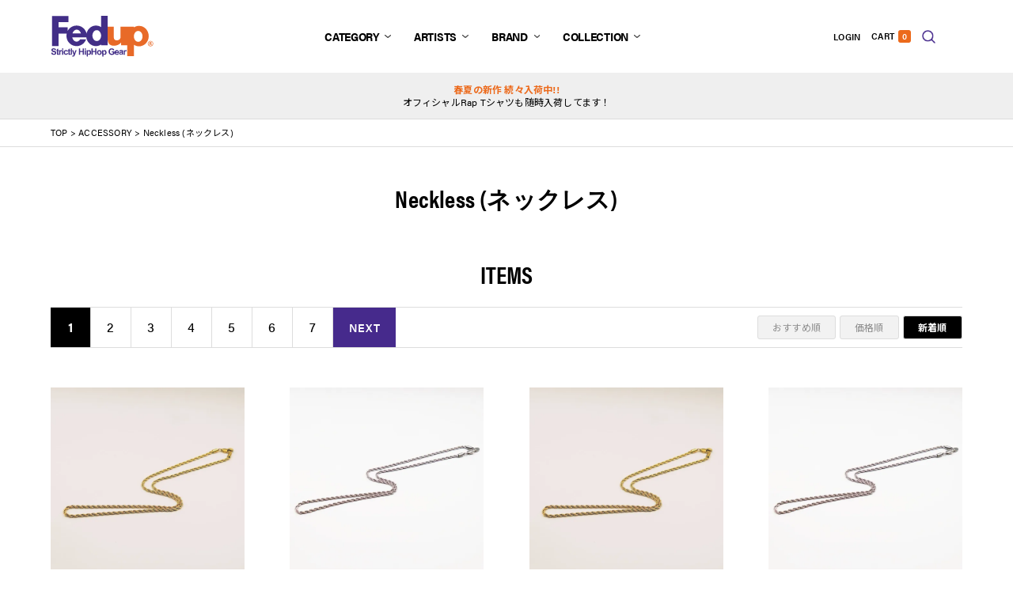

--- FILE ---
content_type: text/html; charset=EUC-JP
request_url: https://fedup.jp/?mode=cate&cbid=1316602&csid=4&sort=n
body_size: 11838
content:
<!DOCTYPE html PUBLIC "-//W3C//DTD XHTML 1.0 Transitional//EN" "http://www.w3.org/TR/xhtml1/DTD/xhtml1-transitional.dtd">
<html xmlns:og="http://ogp.me/ns#" xmlns:fb="http://www.facebook.com/2008/fbml" xmlns:mixi="http://mixi-platform.com/ns#" xmlns="http://www.w3.org/1999/xhtml" xml:lang="ja" lang="ja" dir="ltr">
<head>
<meta http-equiv="content-type" content="text/html; charset=euc-jp" />
<meta http-equiv="X-UA-Compatible" content="IE=edge,chrome=1" />
<meta name="viewport" content="width=device-width,initial-scale=1">
<title>Neckless (ネックレス) - Fedup -Strictly HipHop Gear-</title>
<meta name="Keywords" content="Neckless (ネックレス),fedup,フェドアップ,HIP HOP,ヒップホップ,大阪,Osaka,Tシャツ,FED UP,ストリートファッション,通販,販売,服屋,アパレル,店舗,フェドアップ" />
<meta name="Description" content="大阪・堀江にあるHiphop関連のTシャツ・ウェアやグッズを扱うお店・Fedupのオンラインショップです。海外の様々なストリートブランドから、アーティストのRap Tまで揃います。hiphopを専門分野にした、ファッションや音楽などのストリートカルチャーを発信しています。" />
<meta name="Author" content="copylight &amp;amp;amp;amp;copy; 20012 Fedup all rights reserved." />
<meta name="Copyright" content="copylight &amp;amp;amp;amp;copy; 20012 Fedup all rights reserved." />
<meta http-equiv="content-style-type" content="text/css" />
<meta http-equiv="content-script-type" content="text/javascript" />
<link rel="stylesheet" href="https://fedup.jp/css/framework/colormekit.css" type="text/css" />
<link rel="stylesheet" href="https://fedup.jp/css/framework/colormekit-responsive.css" type="text/css" />
<link rel="stylesheet" href="https://img06.shop-pro.jp/PA01176/524/css/5/index.css?cmsp_timestamp=20250305145741" type="text/css" />

<link rel="alternate" type="application/rss+xml" title="rss" href="https://fedup.jp/?mode=rss" />
<link rel="shortcut icon" href="https://img06.shop-pro.jp/PA01176/524/favicon.ico?cmsp_timestamp=20251114184627" />
<script type="text/javascript" src="//ajax.googleapis.com/ajax/libs/jquery/1.7.2/jquery.min.js" ></script>
<meta property="og:title" content="Neckless (ネックレス) - Fedup -Strictly HipHop Gear-" />
<meta property="og:description" content="大阪・堀江にあるHiphop関連のTシャツ・ウェアやグッズを扱うお店・Fedupのオンラインショップです。海外の様々なストリートブランドから、アーティストのRap Tまで揃います。hiphopを専門分野にした、ファッションや音楽などのストリートカルチャーを発信しています。" />
<meta property="og:url" content="https://fedup.jp?mode=cate&cbid=1316602&csid=4&sort=n" />
<meta property="og:site_name" content="Fedup -Strictly HipHop Gear-" />
<meta property="og:image" content=""/>
<!-- Global site tag (gtag.js) - Google Analytics -->
<script async src="https://www.googletagmanager.com/gtag/js?id=UA-36373598-1"></script>
<script>
  window.dataLayer = window.dataLayer || [];
  function gtag(){dataLayer.push(arguments);}
  gtag('js', new Date());

  gtag('config', 'UA-36373598-1');
</script>

<script>(function(d, s, id) {
  var js, fjs = d.getElementsByTagName(s)[0];
  if (d.getElementById(id)) return;
  js = d.createElement(s); js.id = id;
  js.src = "//connect.facebook.net/ja_JP/all.js#xfbml=1";
  fjs.parentNode.insertBefore(js, fjs);
}(document, 'script', 'facebook-jssdk'));</script>
<!-- Javascript
<script type="text/javascript" src="https://row-works.com/js/jquery.bxslider.js" charset="utf-8"></script>
<script type="text/javascript" src="https://row-works.com/js/lightbox-2.6.min.js" charset="utf-8"></script>
<script type="text/javascript" src="https://row-works.com/js/fedmenu.js" charset="utf-8"></script>-->
<link href='http://fonts.googleapis.com/css?family=Dosis:300,400,500|Abel|Crimson+Text:400,400italic,600,600italic,700,700italic' rel='stylesheet' type='text/css'>
<!-- Javascript -->
<meta name="google-site-verification" content="PM3F5JGHZ5bP64UAOilriLYG-gqxnqoQ1nIgEUw62kw" />
<meta name="facebook-domain-verification" content="s9ewi6gb1miy0fr7pswn1hce3vrvz1" />
<script>
  var Colorme = {"page":"product_list","shop":{"account_id":"PA01176524","title":"Fedup -Strictly HipHop Gear-"},"basket":{"total_price":0,"items":[]},"customer":{"id":null}};

  (function() {
    function insertScriptTags() {
      var scriptTagDetails = [];
      var entry = document.getElementsByTagName('script')[0];

      scriptTagDetails.forEach(function(tagDetail) {
        var script = document.createElement('script');

        script.type = 'text/javascript';
        script.src = tagDetail.src;
        script.async = true;

        if( tagDetail.integrity ) {
          script.integrity = tagDetail.integrity;
          script.setAttribute('crossorigin', 'anonymous');
        }

        entry.parentNode.insertBefore(script, entry);
      })
    }

    window.addEventListener('load', insertScriptTags, false);
  })();
</script>
<script async src="https://zen.one/analytics.js"></script>
</head>
<body>
<meta name="colorme-acc-payload" content="?st=1&pt=10028&ut=1316602,4&at=PA01176524&v=20260121135546&re=&cn=43cb196a4908db4c4cc2b9e06d866e1d" width="1" height="1" alt="" /><script>!function(){"use strict";Array.prototype.slice.call(document.getElementsByTagName("script")).filter((function(t){return t.src&&t.src.match(new RegExp("dist/acc-track.js$"))})).forEach((function(t){return document.body.removeChild(t)})),function t(c){var r=arguments.length>1&&void 0!==arguments[1]?arguments[1]:0;if(!(r>=c.length)){var e=document.createElement("script");e.onerror=function(){return t(c,r+1)},e.src="https://"+c[r]+"/dist/acc-track.js?rev=3",document.body.appendChild(e)}}(["acclog001.shop-pro.jp","acclog002.shop-pro.jp"])}();</script><script type="text/javascript" src="https://fedup.row-works.com/js/jquery.js"></script>
<script type="text/javascript" src="https://fedup.row-works.com/js/bxslider.js"></script>
<script type="text/javascript" src="https://fedup.row-works.com/js/mh.js"></script>
<script type="text/javascript" src="https://fedup.row-works.com/js/fed.js"></script>
<script type="text/javascript" src="https://fedup.row-works.com/js/goo.js"></script>
<script type="text/javascript" src="https://fedup.row-works.com/js/lightbox.js"></script>
<link href="https://fedup.row-works.com/css/normalize.css" rel="stylesheet" type="text/css">
<link href="https://fedup.row-works.com/css/lightbox.css" rel="stylesheet" type="text/css">
<link href="https://fedup.row-works.com/css/style.css" rel="stylesheet" type="text/css">
<link rel="stylesheet" href="https://use.typekit.net/uzn7gtf.css">

<header class="header tr" id="header">
        <div class="in flx_bet">
            <div class="logo tr"><a href="/"><img src="https://fedup.row-works.com/images/logo.svg" alt="Fedup -Strictry HipHop Gear- | 大阪・堀江にあるHiphop関連のTシャツ・ウェアやグッズを扱うお店・Fedupのオンラインショップです。"/></a></div>
            <div class="section s_06 tr">
                <div class="accordion_one">
                    <div class="accordion_header" id="ac1_b">CATEGORY</div>
                    <div class="accordion_inner">
                        
                            <div class="hd_nvin bg_w">
                                <div class="in flx_bet">
                                    <div class="hd_nvin_l">
                                        <ul class="hd_nvin_mn">
                                            <li><a href="https://fedup.jp/?mode=srh&sort=n&cid=&keyword=">新作順で全商品を見る ></a></li>
                                        </ul>
                                                                            <ul class="hd_nvin_mn"><li><a href="https://fedup.jp/?mode=cate&cbid=1315506&csid=0&sort=n">SHIRTS</a></li>
                                                                                                                        <li><a href="https://fedup.jp/?mode=cate&cbid=1315506&csid=1&sort=n">Tee Shirts (Tシャツ)</a></li>
                                                                                                                                                                <li><a href="https://fedup.jp/?mode=cate&cbid=1315506&csid=4&sort=n">Tank Top (タンクトップ)</a></li>
                                                                                                                                                                <li><a href="https://fedup.jp/?mode=cate&cbid=1315506&csid=2&sort=n">Long Sleeve (ロングスリーヴ)</a></li>
                                                                                                                                                                <li><a href="https://fedup.jp/?mode=cate&cbid=1315506&csid=3&sort=n">Shirts (シャツ)</a></li>
                                        </ul>                                                                                                        <ul class="hd_nvin_mn"><li><a href="https://fedup.jp/?mode=cate&cbid=1315911&csid=0&sort=n">SWEAT SHIRTS</a></li>
                                                                                                                        <li><a href="https://fedup.jp/?mode=cate&cbid=1315911&csid=1&sort=n">Hoodie (パーカー)</a></li>
                                                                                                                                                                <li><a href="https://fedup.jp/?mode=cate&cbid=1315911&csid=2&sort=n">Crewneck (クルーネック)</a></li>
                                        </ul>                                                                                                        <ul class="hd_nvin_mn"><li><a href="https://fedup.jp/?mode=cate&cbid=1315970&csid=0&sort=n">OUTER</a></li>
                                                                                                                        <li><a href="https://fedup.jp/?mode=cate&cbid=1315970&csid=1&sort=n">Coach (コーチ)</a></li>
                                                                                                                                                                <li><a href="https://fedup.jp/?mode=cate&cbid=1315970&csid=7&sort=n">ANORAK (アノラック)</a></li>
                                                                                                                                                                <li><a href="https://fedup.jp/?mode=cate&cbid=1315970&csid=3&sort=n">Stadium (スタジアム)</a></li>
                                                                                                                                                                <li><a href="https://fedup.jp/?mode=cate&cbid=1315970&csid=8&sort=n">Shirts JKT(シャツジャケット)</a></li>
                                                                                                                                                                <li><a href="https://fedup.jp/?mode=cate&cbid=1315970&csid=6&sort=n">VEST(ベスト)</a></li>
                                                                                                                                                                <li><a href="https://fedup.jp/?mode=cate&cbid=1315970&csid=9&sort=n">Fleece(フリース)</a></li>
                                                                                                                                                                <li><a href="https://fedup.jp/?mode=cate&cbid=1315970&csid=2&sort=n">Down (ダウン)</a></li>
                                                                                                                                                                <li><a href="https://fedup.jp/?mode=cate&cbid=1315970&csid=5&sort=n">Track (トラックジャケット)</a></li>
                                                                                                                                                                <li><a href="https://fedup.jp/?mode=cate&cbid=1315970&csid=4&sort=n">Coat (コート)</a></li>
                                        </ul>                                                                                                        <ul class="hd_nvin_mn"><li><a href="https://fedup.jp/?mode=cate&cbid=1316600&csid=0&sort=n">BOTTOMS</a></li>
                                                                                                                        <li><a href="https://fedup.jp/?mode=cate&cbid=1316600&csid=5&sort=n">Nylon Pants (ナイロンパンツ)</a></li>
                                                                                                                                                                <li><a href="https://fedup.jp/?mode=cate&cbid=1316600&csid=2&sort=n">Sweat (スウェットパンツ)</a></li>
                                                                                                                                                                <li><a href="https://fedup.jp/?mode=cate&cbid=1316600&csid=4&sort=n">Corduroy & Chino (コーデュロイ & チノパンツ)</a></li>
                                                                                                                                                                <li><a href="https://fedup.jp/?mode=cate&cbid=1316600&csid=3&sort=n">Shorts (ショートパンツ)</a></li>
                                                                                                                                                                <li><a href="https://fedup.jp/?mode=cate&cbid=1316600&csid=1&sort=n">Denim (デニムパンツ)</a></li>
                                        </ul>                                                                                                        <ul class="hd_nvin_mn"><li><a href="https://fedup.jp/?mode=cate&cbid=1316602&csid=0&sort=n">ACCESSORY</a></li>
                                                                                                                        <li><a href="https://fedup.jp/?mode=cate&cbid=1316602&csid=1&sort=n">Cap / Hat (帽子)</a></li>
                                                                                                                                                                <li><a href="https://fedup.jp/?mode=cate&cbid=1316602&csid=10&sort=n">Beanie,Knit Cap (帽子)</a></li>
                                                                                                                                                                <li><a href="https://fedup.jp/?mode=cate&cbid=1316602&csid=4&sort=n">Neckless (ネックレス)</a></li>
                                                                                                                                                                <li><a href="https://fedup.jp/?mode=cate&cbid=1316602&csid=5&sort=n">Ring (指輪)</a></li>
                                                                                                                                                                <li><a href="https://fedup.jp/?mode=cate&cbid=1316602&csid=3&sort=n">Bag (バッグ)</a></li>
                                                                                                                                                                <li><a href="https://fedup.jp/?mode=cate&cbid=1316602&csid=7&sort=n">Belt (ベルト)</a></li>
                                                                                                                                                                <li><a href="https://fedup.jp/?mode=cate&cbid=1316602&csid=2&sort=n">Sunglass (サングラス)</a></li>
                                                                                                                                                                <li><a href="https://fedup.jp/?mode=cate&cbid=1316602&csid=6&sort=n">Wallet (財布)</a></li>
                                                                                                                                                                <li><a href="https://fedup.jp/?mode=cate&cbid=1316602&csid=11&sort=n">ピンバッチ (ピンズ)</a></li>
                                                                                                                                                                <li><a href="https://fedup.jp/?mode=cate&cbid=1316602&csid=9&sort=n">Key Holder (キーホルダー)</a></li>
                                                                                                                                                                <li><a href="https://fedup.jp/?mode=cate&cbid=1316602&csid=8&sort=n">Socks (ソックス)</a></li>
                                        </ul>                                                                                                        <ul class="hd_nvin_mn"><li><a href="https://fedup.jp/?mode=cate&cbid=1316605&csid=0&sort=n">KICKS</a></li>
                                                                                                                        <li><a href="https://fedup.jp/?mode=cate&cbid=1316605&csid=1&sort=n">Sneaker (スニーカー)</a></li>
                                        </ul>                                                                                                        <ul class="hd_nvin_mn"><li><a href="https://fedup.jp/?mode=cate&cbid=1316606&csid=0&sort=n">MUSIC</a></li>
                                                                                                                        <li><a href="https://fedup.jp/?mode=cate&cbid=1316606&csid=1&sort=n">CD</a></li>
                                                                                                                                                                <li><a href="https://fedup.jp/?mode=cate&cbid=1316606&csid=4&sort=n">Fedup Sampler</a></li>
                                                                                                                                                                <li><a href="https://fedup.jp/?mode=cate&cbid=1316606&csid=3&sort=n">Record</a></li>
                                                                                                                                                                <li><a href="https://fedup.jp/?mode=cate&cbid=1316606&csid=5&sort=n">Tape</a></li>
                                                                                                                                                                <li><a href="https://fedup.jp/?mode=cate&cbid=1316606&csid=2&sort=n">DVD</a></li>
                                        </ul>                                                                                                        <ul class="hd_nvin_mn"><li><a href="https://fedup.jp/?mode=cate&cbid=1316607&csid=0&sort=n">OTHERS</a></li>
                                                                                                                        <li><a href="https://fedup.jp/?mode=cate&cbid=1316607&csid=9&sort=n">Mug Cups (マグカップ)</a></li>
                                                                                                                                                                <li><a href="https://fedup.jp/?mode=cate&cbid=1316607&csid=1&sort=n">Sticker (ステッカー)</a></li>
                                                                                                                                                                <li><a href="https://fedup.jp/?mode=cate&cbid=1316607&csid=8&sort=n">Air Freshner (エアーフレッシュナー)</a></li>
                                                                                                                                                                <li><a href="https://fedup.jp/?mode=cate&cbid=1316607&csid=2&sort=n">Toys (トイ)</a></li>
                                                                                                                                                                <li><a href="https://fedup.jp/?mode=cate&cbid=1316607&csid=3&sort=n">Cushion (クッション)</a></li>
                                                                                                                                                                <li><a href="https://fedup.jp/?mode=cate&cbid=1316607&csid=4&sort=n">Poster (ポスター)</a></li>
                                                                                                                                                                <li><a href="https://fedup.jp/?mode=cate&cbid=1316607&csid=6&sort=n">Slipmat (スリップマット)</a></li>
                                                                                                                                                                <li><a href="https://fedup.jp/?mode=cate&cbid=1316607&csid=7&sort=n">Headphone,Earphone(ヘッドフォン、イヤーフォン)</a></li>
                                                                                                                                                                <li><a href="https://fedup.jp/?mode=cate&cbid=1316607&csid=5&sort=n">Others (その他)</a></li>
                                        </ul>                                                                                                        <ul class="hd_nvin_mn"><li><a href="https://fedup.jp/?mode=cate&cbid=1324349&csid=0&sort=n">KID'S / LADY'S</a></li>
                                                                                                                        <li><a href="https://fedup.jp/?mode=cate&cbid=1324349&csid=1&sort=n">Tops (トップス)</a></li>
                                                                                                                                                                <li><a href="https://fedup.jp/?mode=cate&cbid=1324349&csid=2&sort=n">Others (その他)</a></li>
                                        </ul>                                                                                                        </div>
                                    <div class="hd_nvin_r">
                                        <p class="hd_nvin_ttl">INSPIRATION</p>
                                        <div class="hd_nvin_bx1 bg_bk007">
                                            <p class="hd_nvin_bx_ttl">色で見る</p>
                                            <div class="hd_hd_nvin_colbx flx_bet_cen">
                                                <p class="hd_hd_nvin_colttl">Shirts</p>
                                                <ul class="hd_nvin_col flx">
                                                    <li class="col_wht"><a href="https://fedup.jp/?mode=srh&sort=n&cid=1315506%2C0&keyword=%A5%DB%A5%EF%A5%A4%A5%C8"></a></li>
                                                    <li class="col_blk"><a href="https://fedup.jp/?mode=srh&sort=n&cid=1315506%2C0&keyword=%A5%D6%A5%E9%A5%C3%A5%AF"></a></li>
                                                    <li class="col_ppl"><a href="https://fedup.jp/?mode=srh&sort=n&cid=1315506%2C0&keyword=%A5%D1%A1%BC%A5%D7%A5%EB"></a></li>
                                                    <li class="col_org"><a href="https://fedup.jp/?mode=srh&sort=n&cid=1315506%2C0&keyword=%A5%AA%A5%EC%A5%F3%A5%B8"></a></li>
                                                    <li class="col_gry"><a href="https://fedup.jp/?mode=srh&sort=n&cid=&keyword=%A5%B0%A5%EC%A1%BC"></a></li>
                                                    <li class="col_red"><a href="https://fedup.jp/?mode=srh&sort=n&cid=1315506%2C0&keyword=%A5%EC%A5%C3%A5%C9"></a></li>
                                                    <li class="col_pnk"><a href="https://fedup.jp/?mode=srh&sort=n&cid=&keyword=%A5%D4%A5%F3%A5%AF"></a></li>
                                                    <li class="col_yel"><a href="https://fedup.jp/?mode=srh&sort=n&cid=1315506%2C0&keyword=%A5%A4%A5%A8%A5%ED%A1%BC"></a></li>
                                                    <li class="col_grn"><a href="https://fedup.jp/?mode=srh&sort=n&cid=1315506%2C0&keyword=%A5%B0%A5%EA%A1%BC%A5%F3"></a></li>
                                                    <li class="col_olv"><a href="https://fedup.jp/?mode=srh&sort=n&cid=1315506%2C0&keyword=%A5%AA%A5%EA%A1%BC%A5%D6"></a></li>
                                                    <li class="col_nvy"><a href="https://fedup.jp/?mode=srh&sort=n&cid=1315506%2C0&keyword=%A5%CD%A5%A4%A5%D3%A1%BC"></a></li>
                                                    <li class="col_blu"><a href="https://fedup.jp/?mode=srh&sort=n&cid=1315506%2C0&keyword=%A5%D6%A5%EB%A1%BC"></a></li>
                                                    <li class="col_bei"><a href="https://fedup.jp/?mode=srh&sort=n&cid=1315506%2C0&keyword=%A5%D9%A1%BC%A5%B8%A5%E5"></a></li>
                                                    <li class="col_brn"><a href="https://fedup.jp/?mode=srh&sort=n&cid=1315506%2C0&keyword=%A5%D6%A5%E9%A5%A6%A5%F3"></a></li>
                                                </ul>
                                            </div>
                                            <div class="hd_hd_nvin_colbx flx_bet_cen">
                                                <p class="hd_hd_nvin_colttl">Sweat Shirts</p>
                                                <ul class="hd_nvin_col flx">
                                                    <li class="col_wht"><a href="https://fedup.jp/?mode=srh&sort=n&cid=1315911%2C0&keyword=%A5%DB%A5%EF%A5%A4%A5%C8"></a></li>
                                                    <li class="col_blk"><a href="https://fedup.jp/?mode=srh&sort=n&cid=1315911%2C0&keyword=%A5%D6%A5%E9%A5%C3%A5%AF"></a></li>
																																				<li class="col_ppl"><a href="https://fedup.jp/?mode=srh&sort=n&cid=1315911%2C0&keyword=%A5%D1%A1%BC%A5%D7%A5%EB"></a></li>
                                                    <li class="col_org"><a href="https://fedup.jp/?mode=srh&sort=n&cid=1315911%2C0&keyword=%A5%AA%A5%EC%A5%F3%A5%B8"></a></li>
                                                    <li class="col_gry"><a href="https://fedup.jp/?mode=srh&sort=n&cid=1315911%2C0&keyword=%A5%B0%A5%EC%A1%BC"></a></li>
                                                    <li class="col_red"><a href="https://fedup.jp/?mode=srh&sort=n&cid=1315911%2C0&keyword=%A5%EC%A5%C3%A5%C9"></a></li>
                                                    <li class="col_yel"><a href="https://fedup.jp/?mode=srh&sort=n&cid=1315911%2C0&keyword=%A5%A4%A5%A8%A5%ED%A1%BC"></a></li>
                                                    <li class="col_grn"><a href="https://fedup.jp/?mode=srh&sort=n&cid=1315911%2C0&keyword=%A5%B0%A5%EA%A1%BC%A5%F3"></a></li>
                                                    <li class="col_nvy"><a href="https://fedup.jp/?mode=srh&sort=n&cid=1315911%2C0&keyword=%A5%CD%A5%A4%A5%D3%A1%BC"></a></li>
                                                    <li class="col_blu"><a href="https://fedup.jp/?mode=srh&sort=n&cid=1315911%2C0&keyword=%A5%D6%A5%EB%A1%BC"></a></li>
                                                </ul>
                                            </div>
                                            <div class="hd_hd_nvin_colbx flx_bet_cen">
                                                <p class="hd_hd_nvin_colttl">Outer</p>
                                                <ul class="hd_nvin_col flx">
                                                    <li class="col_wht"><a href="https://fedup.jp/?mode=srh&sort=n&cid=1315970%2C0&keyword=%A5%DB%A5%EF%A5%A4%A5%C8"></a></li>
                                                    <li class="col_blk"><a href="https://fedup.jp/?mode=srh&sort=n&cid=1315970%2C0&keyword=%A5%D6%A5%E9%A5%C3%A5%AF"></a></li>
																																				<li class="col_ppl"><a href="https://fedup.jp/?mode=srh&sort=n&cid=1315970%2C0&keyword=%A5%D1%A1%BC%A5%D7%A5%EB"></a></li>
                                                    <li class="col_org"><a href="https://fedup.jp/?mode=srh&sort=n&cid=1315970%2C0&keyword=%A5%AA%A5%EC%A5%F3%A5%B8"></a></li>
                                                    <li class="col_gry"><a href="https://fedup.jp/?mode=srh&sort=n&cid=1315970%2C0&keyword=%A5%B0%A5%EC%A1%BC"></a></li>
                                                    <li class="col_red"><a href="https://fedup.jp/?mode=srh&sort=n&cid=1315970%2C0&keyword=%A5%EC%A5%C3%A5%C9"></a></li>
                                                    <li class="col_yel"><a href="https://fedup.jp/?mode=srh&sort=n&cid=1315970%2C0&keyword=%A5%A4%A5%A8%A5%ED%A1%BC"></a></li>
                                                    <li class="col_grn"><a href="https://fedup.jp/?mode=srh&sort=n&cid=1315970%2C0&keyword=%A5%B0%A5%EA%A1%BC%A5%F3"></a></li>
                                                    <li class="col_olv"><a href="https://fedup.jp/?mode=srh&sort=n&cid=1315970%2C0&keyword=%A5%AA%A5%EA%A1%BC%A5%D6"></a></li>
                                                    <li class="col_nvy"><a href="https://fedup.jp/?mode=srh&sort=n&cid=1315970%2C0&keyword=%A5%CD%A5%A4%A5%D3%A1%BC"></a></li>
                                                    <li class="col_blu"><a href="https://fedup.jp/?mode=srh&sort=n&cid=1315970%2C0&keyword=%A5%D6%A5%EB%A1%BC"></a></li>
                                                    <li class="col_brn"><a href="https://fedup.jp/?mode=srh&sort=n&cid=1315970%2C0&keyword=%A5%D6%A5%E9%A5%A6%A5%F3"></a></li>
                                                </ul>
                                            </div>
                                            <div class="hd_hd_nvin_colbx flx_bet_cen">
                                                <p class="hd_hd_nvin_colttl">Bottoms</p>
                                                <ul class="hd_nvin_col flx">
                                                    <li class="col_wht"><a href="https://fedup.jp/?mode=srh&sort=n&cid=1316600%2C0&keyword=%A5%DB%A5%EF%A5%A4%A5%C8"></a></li>
                                                    <li class="col_blk"><a href="https://fedup.jp/?mode=srh&sort=n&cid=1316600%2C0&keyword=%A5%D6%A5%E9%A5%C3%A5%AF"></a></li>
																																				<li class="col_ppl"><a href="https://fedup.jp/?mode=srh&sort=n&cid=1316600%2C0&keyword=%A5%D1%A1%BC%A5%D7%A5%EB"></a></li>
                                                    <li class="col_org"><a href="https://fedup.jp/?mode=srh&sort=n&cid=1316600%2C0&keyword=%A5%AA%A5%EC%A5%F3%A5%B8"></a></li>
                                                    <li class="col_gry"><a href="https://fedup.jp/?mode=srh&sort=n&cid=1316600%2C0&keyword=%A5%B0%A5%EC%A1%BC"></a></li>
                                                    <li class="col_red"><a href="https://fedup.jp/?mode=srh&sort=n&cid=1316600%2C0&keyword=%A5%EC%A5%C3%A5%C9"></a></li>
                                                    <li class="col_yel"><a href="https://fedup.jp/?mode=srh&sort=n&cid=1316600%2C0&keyword=%A5%A4%A5%A8%A5%ED%A1%BC"></a></li>
                                                    <li class="col_grn"><a href="https://fedup.jp/?mode=srh&sort=n&cid=1316600%2C0&keyword=%A5%B0%A5%EA%A1%BC%A5%F3"></a></li>
                                                    <li class="col_olv"><a href="https://fedup.jp/?mode=srh&sort=n&cid=1316600%2C0&keyword=%A5%AA%A5%EA%A1%BC%A5%D6"></a></li>
                                                    <li class="col_nvy"><a href="https://fedup.jp/?mode=srh&sort=n&cid=1316600%2C0&keyword=%A5%CD%A5%A4%A5%D3%A1%BC"></a></li>
                                                    <li class="col_blu"><a href="https://fedup.jp/?mode=srh&sort=n&cid=1316600%2C0&keyword=%A5%D6%A5%EB%A1%BC"></a></li>
                                                    <li class="col_bei"><a href="https://fedup.jp/?mode=srh&sort=n&cid=1316600%2C0&keyword=%A5%D9%A1%BC%A5%B8%A5%E5"></a></li>
                                                    <li class="col_brn"><a href="https://fedup.jp/?mode=srh&sort=n&cid=1316600%2C0&keyword=%A5%D6%A5%E9%A5%A6%A5%F3"></a></li>
                                                </ul>
                                            </div>
                                            <div class="hd_hd_nvin_colbx flx_bet_cen">
                                                <p class="hd_hd_nvin_colttl">Headwear</p>
                                                <ul class="hd_nvin_col flx">
                                                    <li class="col_wht"><a href="https://fedup.jp/?mode=srh&sort=n&cid=1316602%2C0&keyword=%A5%DB%A5%EF%A5%A4%A5%C8"></a></li>
                                                    <li class="col_blk"><a href="https://fedup.jp/?mode=srh&sort=n&cid=1316602%2C0&keyword=%A5%D6%A5%E9%A5%C3%A5%AF"></a></li>
																																				<li class="col_ppl"><a href="https://fedup.jp/?mode=srh&sort=n&cid=1316602%2C0&keyword=%A5%D1%A1%BC%A5%D7%A5%EB"></a></li>
                                                    <li class="col_org"><a href="https://fedup.jp/?mode=srh&sort=n&cid=1316602%2C0&keyword=%A5%AA%A5%EC%A5%F3%A5%B8"></a></li>
                                                    <li class="col_gry"><a href="https://fedup.jp/?mode=srh&sort=n&cid=1316602%2C0&keyword=%A5%B0%A5%EC%A1%BC"></a></li>
                                                    <li class="col_red"><a href="https://fedup.jp/?mode=srh&sort=n&cid=1316602%2C0&keyword=%A5%EC%A5%C3%A5%C9"></a></li>
                                                    <li class="col_pnk"><a href="https://fedup.jp/?mode=srh&sort=n&cid=1316602%2C0&keyword=%A5%D4%A5%F3%A5%AF"></a></li>
                                                    <li class="col_yel"><a href="https://fedup.jp/?mode=srh&sort=n&cid=1316602%2C0&keyword=%A5%A4%A5%A8%A5%ED%A1%BC"></a></li>
                                                    <li class="col_grn"><a href="https://fedup.jp/?mode=srh&sort=n&cid=1316602%2C0&keyword=%A5%B0%A5%EA%A1%BC%A5%F3"></a></li>
                                                    <li class="col_olv"><a href="https://fedup.jp/?mode=srh&sort=n&cid=1316602%2C0&keyword=%A5%AA%A5%EA%A1%BC%A5%D6"></a></li>
                                                    <li class="col_nvy"><a href="https://fedup.jp/?mode=srh&sort=n&cid=1316602%2C0&keyword=%A5%CD%A5%A4%A5%D3%A1%BC"></a></li>
                                                    <li class="col_blu"><a href="https://fedup.jp/?mode=srh&sort=n&cid=1316602%2C0&keyword=%A5%D6%A5%EB%A1%BC"></a></li>
                                                    <li class="col_bei"><a href="https://fedup.jp/?mode=srh&sort=n&cid=1316602%2C0&keyword=%A5%D9%A1%BC%A5%B8%A5%E5"></a></li>
                                                    <li class="col_brn"><a href="https://fedup.jp/?mode=srh&sort=n&cid=1316602%2C0&keyword=%A5%D6%A5%E9%A5%A6%A5%F3"></a></li>
                                                </ul>
                                            </div>
                                        </div>
                                        <div class="hd_nvin_bx1 bg_bk007">
                                            <p class="hd_nvin_bx_ttl">注目ワード</p>
                                            <ul class="hd_nvin_word flx">
                                                <li><a href="https://fedup.jp/?mode=grp&gid=1467097&sort=n">#Fedup新作</a></li>
                                                <li><a href="https://fedup.jp/?mode=grp&gid=2567696&sort=n">#THE SMOKERS CLUB</a></li>
                                                <li><a href="https://fedup.jp/?mode=srh&sort=n&cid=&keyword=sampler">#FedupSAMPLER</a></li>
                                                <li><a href="https://fedup.jp/?mode=srh&sort=n&cid=&keyword=THE+JOINTZ">THE JOINTZ</a></li>
                                            </ul>
                                        </div>
                                    </div>
                                </div>
								<div class="close_box"><a class="close_btn bsc">CLOSE</a></div>
                            </div>
                    </div>
                </div>
                <div class="accordion_one">
                    <div class="accordion_header" id="ac2_b">ARTISTS</div>
                    <div class="accordion_inner">
                        <div class="hd_nvin bg_w">
                            <div class="in">
                                <ul class="hd_nvin_brart flx hd_nvin_brartspan">
                                    <li><a href="https://fedup.jp/?mode=grp&gid=402704&sort=n">All Hip Hop Apparel<span>(RAP T-SHIRTS)</span></a></li>
                                    <li><a href="https://fedup.jp/?mode=grp&gid=1772731&sort=n">A$AP Worldwide<span>(エイサップ ワールドワイド)</span></a></li>
                                    <li><a href="https://fedup.jp/?mode=grp&gid=630851&sort=n">A Tribe Called Quest<span>(トライブコールドクエスト)</span></a></li>
                                    <!--<li><a href="brand_archive.html">Beat Junkie Sound</a></li>
                                    <li><a href="brand_archive.html">Blue Note</a></li>-->
                                    <li><a href="https://fedup.jp/?mode=grp&gid=381210&sort=n">Delicious Vinyl<span>(デリシャスヴァイナル)</span></a></li>
                                    
                                    <li><a href="https://fedup.jp/?mode=grp&gid=381211&sort=n">Duck Down Music<span>(ダックダウン)</span></a></li>
                                    <li><a href="https://fedup.jp/?mode=grp&gid=1659002&sort=n">Gang Starr<span>(DJ Premier)</span></a></li>
                                    <li><a href="https://fedup.jp/?mode=grp&gid=630852&sort=n">Hieroglyphics<span>(ハイエログリフィクス)</span></a></li>
                                    <li><a href="https://fedup.jp/?mode=grp&gid=1269521&sort=n">J Dilla<span>(ジェイディラ)</span></a></li>
                                    <li><a href="https://fedup.jp/?mode=grp&gid=881320&sort=n">Nature Sounds<span>(ネイチャーサウンド)</span></a></li>
                                    <li><a href="https://fedup.jp/?mode=grp&gid=2344658&sort=n">Odd Future<span>(オッド・フューチャー)</span></a></li>
                                    <li><a href="https://fedup.jp/?mode=grp&gid=381209&sort=n">OkayPlayer<span>(オーケイプレーヤー)</span></a></li>
                                    <li><a href="https://fedup.jp/?mode=grp&gid=381208&sort=n">Stones Throw<span>(ストーンズスロー)</span></a></li>
                                    <li><a href="https://fedup.jp/?mode=grp&gid=381207&sort=n">Wu-Tang Clan<span>(ウータンクラン)</span></a></li>
                                    <li><a href="https://fedup.jp/?mode=grp&gid=399112&sort=n">Reggae Artist Apparel<span>(レゲエ アパレル)</span></a></li>
                                    <li><a href="https://fedup.jp/?mode=grp&gid=405908&sort=n">Soul / Funk Artist Apparel</a></li>
                                    <li><a href="https://fedup.jp/?mode=grp&gid=399111&sort=n">Ubiquity Records<span>(ユビキティ レコード)</span></a></li>
                                    <li><a href="https://fedup.jp/?mode=grp&gid=399109&sort=n">Jazz ・ Rock<span>(ジャズ ・ ロック)</span></a></li>
                                </ul>
                                <div class="close_box"><a class="close_btn bsc">CLOSE</a></div>
                            </div>
                        </div>
                    </div>
                </div>
                <div class="accordion_one">
                    <div class="accordion_header" id="ac3_b">BRAND</div>
                    <div class="accordion_inner">
                        <div class="hd_nvin bg_w">
                            <div class="in">
                                <ul class="hd_nvin_brart flx hd_nvin_brartspan">
                                    <li><a href="https://fedup.jp/?mode=grp&gid=1437975&sort=n">101 Apparel<span>(101アパレル)</span></a></li>
                                    <li><a href="https://fedup.jp/?mode=grp&gid=562246&sort=n">212Magazine</a></li>
                                    <li><a href="https://fedup.jp/?mode=grp&gid=381179&sort=n">Acrylick<span>(アクリリック)</span></a></li>
                                    <li><a href="https://fedup.jp/?mode=grp&gid=1792666&sort=n">Belief<span>(ビリーフ)</span></a></li>
                                    <li><a href="https://fedup.jp/?mode=grp&gid=2591437&sort=n">Billion Dollar Baby<span>(ビリオンダラー ベイビー)</span></a></li>
                                    <li><a href="https://fedup.jp/?mode=grp&gid=867870&sort=n">BLKWD Denim<span>(ブラックウッドデニム)</span></a></li>
                                    <li><a href="https://fedup.jp/?mode=grp&gid=381183&sort=n">Brooklyn Mint<span>(ブルックリンミント)</span></a></li>
                                    <li><a href="https://fedup.jp/?mode=grp&gid=2676534&sort=n">Create Skatebords</a></li>
                                    <li><a href="https://fedup.jp/?mode=grp&gid=1899145&sort=n">Cross Colours<span>(クロス カラーズ)</span></a></li>
                                    <li><a href="https://fedup.jp/?mode=grp&gid=504417&sort=n">elHIERO<span>(デルハイエロ)</span></a></li>
                                    <li><a href="https://fedup.jp/?mode=grp&gid=938987&sort=n">Diamond Supply Co.<span>(ダイアモンドサプライ)</span></a></li>
                                    <li><a href="https://fedup.jp/?mode=grp&gid=2049342&sort=n">DIG.FIND.LISTEN.SAMPLE.</a></li>
                                    <li><a href="https://fedup.jp/?mode=grp&gid=1590378&sort=n">DOPE<span>(ドープ)</span></a></li>
                                    <li><a href="https://fedup.jp/?mode=grp&gid=1264854&sort=n">Dumbo Incense<span>(ダンボ)</span></a></li>
                                    <li><a href="https://fedup.jp/?mode=grp&gid=1467097&sort=n">Fedup Original<span>(フェダップ オリジナル)</span></a></li>
                                    <li><a href="https://fedup.jp/?mode=grp&gid=1361495&sort=n">Good Denim Co<span>(グッドデニム)</span></a></li>
                                    <li><a href="https://fedup.jp/?mode=grp&gid=2344040&sort=n">High Times<span>(ハイタイムズ)</span></a></li>
                                    <li><a href="https://fedup.jp/?mode=grp&gid=1592047&sort=n">HSTRY by Nas<span>(ヒストリー)</span></a></li>
                                    <li><a href="https://fedup.jp/?mode=grp&gid=1054591&sort=n">King Ice<span>(キングアイス)</span></a></li>
                                    <li><a href="https://fedup.jp/?mode=grp&gid=954956&sort=n">LIXTICK<span>(リックスティック)</span></a></li>
                                    <li><a href="https://fedup.jp/?mode=grp&gid=2094069&sort=n">NYC Subway</a></li>
                                    <li><a href="https://fedup.jp/?mode=grp&gid=693319&sort=n">ONLY NY<span>(オンリーニューヨーク)</span></a></li>
                                    <li><a href="https://fedup.jp/?mode=grp&gid=2704630&sort=n">Paper Planes<span>(ペーパー プレーンズ)</span></a></li>
                                    <li><a href="https://fedup.jp/?mode=grp&gid=1954122&sort=n">Prime Life<span>(プライムライフ)</span></a></li>
                                    <li><a href="https://fedup.jp/?mode=grp&gid=1106828&sort=n">Reason Clothing<span>(リーズン)</span></a></li>
																	<li><a href="https://fedup.jp/?mode=grp&gid=2873890&sort=n">SUPER7<span>(スーパーセブン)</span></a></li>
                                    <li><a href="https://fedup.jp/?mode=grp&gid=1003292&sort=n">The High Rise<span>(ハイライズ)</span></a></li>
                                    <li><a href="https://fedup.jp/?mode=grp&gid=2567696&sort=n">The Smokers Club<span>(ザ・スモーカーズクラブ)</span></a></li>
                                    <li><a href="https://fedup.jp/?mode=grp&gid=381198&sort=n">Undefeated<span>(アンディフィーテッド)</span></a></li>
                                    <li><a href="https://fedup.jp/?mode=grp&gid=1556359&sort=n">Vintage Wear<span>(ビンテージ ウェアー)</span></a></li>
                                </ul>
								<div class="close_box"><a class="close_btn bsc">CLOSE</a></div>
                            </div>
                        </div>
                    </div>
                </div>
                <div class="accordion_one">
                    <div class="accordion_header" id="ac4_b">COLLECTION</div>
                    <div class="accordion_inner">
                        <div class="hd_nvin bg_w">
                            <div class="in">
                                <ul class="hd_nvin_cole flx_bet">
                                    <li class="hd_nvin_look" style="background-image: url(https://fedup.row-works.com/images/look2_2.jpg);"><a href="https://fedup.jp/?mode=f7">Shop Looks vol.002</a></li>
                                    <li class="hd_nvin_cole22aw"><a href="https://fedup.jp/?mode=f5">Shop Looks vol.001</a></li>

                                </ul>
                                <a class="hd_nvin_cole_all" href="https://fedup.jp/?mode=f6">ALL COLLECTIONS</a>
								<div class="close_box"><a class="close_btn bsc">CLOSE</a></div>
                            </div>
                        </div>
                    </div>
                </div>
            </div>
			<ul class="hd_icnv flx_cen">
				<li class="hd_icnv_log">
                                                                        <li><a href="https://fedup.jp/?mode=login&shop_back_url=https%3A%2F%2Ffedup.jp%2F">LOGIN</a></li>
                                                				</li>
				<li class="hd_icnv_cat">
					<a href="https://fedup.jp/cart/proxy/basket?shop_id=PA01176524&shop_domain=fedup.jp" target="_self">CART<span class="hd_cat_num bg_or f_w fw6">0</span></a>
				</li>
				<li class="hd_icnv_lpe">
                    <a><img src="https://fedup.row-works.com/images/loope.png" alt="アイテムを検索する"/></a>
                    <div class="hd_search_in">
                        <form action="https://fedup.jp/" method="GET" class="prd_search_form">
          <input type="hidden" name="mode" value="srh" /><input type="hidden" name="sort" value="n" />
          <div class="flx_bet">
            <input type="text" name="keyword" class="prd_search_keyword" />
            <input type="submit" class="prd_search_btn" value="検索" />
          </div>
          <div class="prd_search_optioncategory">カテゴリーで絞り込む</div>
          <select class="prd_search_select" name="cid">
            <option value="">カテゴリーを選択</option>
            <option value="1315506,0">SHIRTS</option><option value="1315911,0">SWEAT SHIRTS</option><option value="1315970,0">OUTER</option><option value="1316600,0">BOTTOMS</option><option value="1316602,0">ACCESSORY</option><option value="1316605,0">KICKS</option><option value="1316606,0">MUSIC</option><option value="1316607,0">OTHERS</option><option value="1324349,0">KID'S / LADY'S</option>          </select>
        </form>
                    </div>
                </li>
				<li>
					<div class="cp_offcm01">
		        		<input type="checkbox" id="cp_toggle01">
		        		<label for="cp_toggle01"><span></span></label>
		        		<div class="cp_menu">
		            		<ul class="hd_mn_sp">
		                		<li><a href="https://fedup.jp/?mode=srh&sort=n&cid=&keyword=">全商品一覧</a></li>
                        		<li><a href="https://fedup.jp/?mode=grp&gid=377640&sort=n">ブランド一覧</a></li>
                                <li><a href="https://fedup.jp/?mode=grp&gid=381206&sort=n">アーティスト一覧</a></li>
                                <li><a href="https://fedup.jp/?mode=f1">Fedup store</a></li>
                                <li><p>ご利用ガイド</p>
                           			<ul class="hd_mn_insp">
                               			<li><a href="https://fedup.jp/?mode=f2">ご購入の流れ</a></li>
                               			<li><a href="https://fedup.jp/?mode=sk">特定商取引法に関する表記</a></li>
                                        <li><a href="https://fedup.jp/?mode=privacy">プライバシーポリシー</a></li>
                           			</ul>
                       			</li>
                                <li><p>アカウント</p>
                           			<ul class="hd_mn_insp">
                               			<li><a href="https://members.shop-pro.jp/?mode=members&shop_id=PA01176524&shop_back_url=https%3A%2F%2Ffedup.jp%2F">会員ログイン</a></li>
                               			<li><a href="https://members.shop-pro.jp/?mode=members_regi&shop_id=PA01176524&shop_back_url=https%3A%2F%2Ffedup.jp%2F">新規登録</a></li>
                           			</ul>
                       			</li>
                       			<li><a href="https://fedup.shop-pro.jp/secure/?mode=inq&shop_back_url=https%3A%2F%2Ffedup.jp%2F&shop_id=PA01176524">お問い合わせ</a></li>
		           			</ul>
		       			</div>
	        		</div>
				</li>
			</ul>
        </div>
    </header>
	<div class="hd_news bg_bk007">
		<div class="in">
			<a href="https://fedup.jp/?mode=srh&sort=n&cid=&keyword=">
                <span>春夏の新作 続々入荷中!!</span><br>
                オフィシャルRap Tシャツも随時入荷してます！
            </a>
		</div>
    </div>
<article class="contents"><section class="bread">
    <div class="in">
        <p>
            <a href="./">TOP</a>
                                                <span>&gt;</span>
                    <a href="?mode=cate&cbid=1316602&csid=0&sort=n">
                        ACCESSORY
                    </a>
                                                    <span>&gt;</span>
                    <a href="?mode=cate&cbid=1316602&csid=4&sort=n">
                        Neckless (ネックレス)
                    </a>
                                        </p>
    </div>
</section>
<h1 class="it_arc_ttl ac fw7">
        Neckless (ネックレス)
    </h1>
        
<section class="it_arc_cate">
    <div class="in">
              
      
            
      
                          </div>
</section>     
        <section class="it_arc_w">
            <div class="in">
                                <h2 class="idx_cnttl">ITEMS</h2>
                                        <div class="it_arc_nv flx_bet_cen">
                    <div class="pager flx">
                                                                        <div class="pageNav flx">
                                                                      <span class="carent">1</span>
                                                                                      <a href="?mode=cate&cbid=1316602&csid=4&sort=n&page=2">
                    <span>2</span>
                </a>
                                                                                      <a href="?mode=cate&cbid=1316602&csid=4&sort=n&page=3">
                    <span>3</span>
                </a>
                                                                                      <a href="?mode=cate&cbid=1316602&csid=4&sort=n&page=4">
                    <span>4</span>
                </a>
                                                                                      <a href="?mode=cate&cbid=1316602&csid=4&sort=n&page=5">
                    <span>5</span>
                </a>
                                                                                      <a href="?mode=cate&cbid=1316602&csid=4&sort=n&page=6">
                    <span>6</span>
                </a>
                                                                                      <a href="?mode=cate&cbid=1316602&csid=4&sort=n&page=7">
                    <span>7</span>
                </a>
                                                                  </div>
                                                    <p class="page_next"><a href="?mode=cate&cbid=1316602&csid=4&sort=n&page=2">NEXT</a></p>
                                            </div>
                            <div class="sort flx">
                                                  <a href="?mode=cate&cbid=1316602&csid=4">おすすめ順</a>
                                                                            <a href="?mode=cate&cbid=1316602&csid=4&sort=p">価格順</a>
                                                                            <span>新着順</span>
                                            </div>
                </div>
                                
                <ul class="it_det_rel_bx flx">
                                        <li>
                        <a href="?pid=186656348">
                            <div class="it_det_rel_img">
                                                            <img src="https://img06.shop-pro.jp/PA01176/524/product/186656348_th.jpg?cmsp_timestamp=20250520193025" alt="&lt;img class=&#039;new_mark_img1&#039; src=&#039;https://img.shop-pro.jp/img/new/icons30.gif&#039; style=&#039;border:none;display:inline;margin:0px;padding:0px;width:auto;&#039; /&gt;Fedup &quot; 3mm Rope Chain&quot; ネックレス (サイズ51cm～61cm)/ ゴールド" />
                                                                                        															
                            </div>
                            <h3 class="idx_it_ttl"><img class='new_mark_img1' src='https://img.shop-pro.jp/img/new/icons30.gif' style='border:none;display:inline;margin:0px;padding:0px;width:auto;' />Fedup " 3mm Rope Chain" ネックレス (サイズ51cm～61cm)/ ゴールド</h3>
                                                            <p class="idx_it_pri">
                                                                        3,500円(税込3,850円)
                                                                                                        </p>
                                                                                                                    </a>
                    </li>
                                        <li>
                        <a href="?pid=186656341">
                            <div class="it_det_rel_img">
                                                            <img src="https://img06.shop-pro.jp/PA01176/524/product/186656341_th.jpg?cmsp_timestamp=20250520192827" alt="&lt;img class=&#039;new_mark_img1&#039; src=&#039;https://img.shop-pro.jp/img/new/icons30.gif&#039; style=&#039;border:none;display:inline;margin:0px;padding:0px;width:auto;&#039; /&gt;Fedup &quot; 3mm Rope Chain&quot; ネックレス (サイズ51cm～61cm)/ ホワイトゴールド" />
                                                                                        															
                            </div>
                            <h3 class="idx_it_ttl"><img class='new_mark_img1' src='https://img.shop-pro.jp/img/new/icons30.gif' style='border:none;display:inline;margin:0px;padding:0px;width:auto;' />Fedup " 3mm Rope Chain" ネックレス (サイズ51cm～61cm)/ ホワイトゴールド</h3>
                                                            <p class="idx_it_pri">
                                                                        3,000円(税込3,300円)
                                                                                                        </p>
                                                                                                                    </a>
                    </li>
                                        <li>
                        <a href="?pid=186656236">
                            <div class="it_det_rel_img">
                                                            <img src="https://img06.shop-pro.jp/PA01176/524/product/186656236_th.jpg?cmsp_timestamp=20250520192626" alt="&lt;img class=&#039;new_mark_img1&#039; src=&#039;https://img.shop-pro.jp/img/new/icons30.gif&#039; style=&#039;border:none;display:inline;margin:0px;padding:0px;width:auto;&#039; /&gt;Fedup &quot; 2.5mm Rope Chain&quot; ネックレス (サイズ51cm～61cm)/ ゴールド" />
                                                                                        															
                            </div>
                            <h3 class="idx_it_ttl"><img class='new_mark_img1' src='https://img.shop-pro.jp/img/new/icons30.gif' style='border:none;display:inline;margin:0px;padding:0px;width:auto;' />Fedup " 2.5mm Rope Chain" ネックレス (サイズ51cm～61cm)/ ゴールド</h3>
                                                            <p class="idx_it_pri">
                                                                        3,500円(税込3,850円)
                                                                                                        </p>
                                                                                                                    </a>
                    </li>
                                        <li>
                        <a href="?pid=186656115">
                            <div class="it_det_rel_img">
                                                            <img src="https://img06.shop-pro.jp/PA01176/524/product/186656115_th.jpg?cmsp_timestamp=20250520192027" alt="&lt;img class=&#039;new_mark_img1&#039; src=&#039;https://img.shop-pro.jp/img/new/icons30.gif&#039; style=&#039;border:none;display:inline;margin:0px;padding:0px;width:auto;&#039; /&gt;Fedup &quot; 2.5mm Rope Chain&quot; ネックレス (サイズ51cm～61cm)/ ホワイトゴールド" />
                                                                                        															
                            </div>
                            <h3 class="idx_it_ttl"><img class='new_mark_img1' src='https://img.shop-pro.jp/img/new/icons30.gif' style='border:none;display:inline;margin:0px;padding:0px;width:auto;' />Fedup " 2.5mm Rope Chain" ネックレス (サイズ51cm～61cm)/ ホワイトゴールド</h3>
                                                            <p class="idx_it_pri">
                                                                        3,000円(税込3,300円)
                                                                                                        </p>
                                                                                                                    </a>
                    </li>
                                        <li>
                        <a href="?pid=159879754">
                            <div class="it_det_rel_img">
                                                            <img src="https://img06.shop-pro.jp/PA01176/524/product/159879754_th.jpg?cmsp_timestamp=20210520223439" alt="&lt;img class=&#039;new_mark_img1&#039; src=&#039;https://img.shop-pro.jp/img/new/icons30.gif&#039; style=&#039;border:none;display:inline;margin:0px;padding:0px;width:auto;&#039; /&gt;Fedup &quot;8mm Cuban Link Chain&quot; ネックレス (サイズ51cm～66cm)/ ゴールド" />
                                                                                        															
                            </div>
                            <h3 class="idx_it_ttl"><img class='new_mark_img1' src='https://img.shop-pro.jp/img/new/icons30.gif' style='border:none;display:inline;margin:0px;padding:0px;width:auto;' />Fedup "8mm Cuban Link Chain" ネックレス (サイズ51cm～66cm)/ ゴールド</h3>
                                                            <p class="idx_it_pri">
                                                                        7,000円(税込7,700円)
                                                                                                        </p>
                                                                                                                    </a>
                    </li>
                                        <li>
                        <a href="?pid=159879739">
                            <div class="it_det_rel_img">
                                                            <img src="https://img06.shop-pro.jp/PA01176/524/product/159879739_th.jpg?cmsp_timestamp=20210520223318" alt="&lt;img class=&#039;new_mark_img1&#039; src=&#039;https://img.shop-pro.jp/img/new/icons30.gif&#039; style=&#039;border:none;display:inline;margin:0px;padding:0px;width:auto;&#039; /&gt;Fedup &quot;6mm Cuban Link Chain&quot; ネックレス (サイズ51cm～66cm)/ ゴールド" />
                                                                                        															
                            </div>
                            <h3 class="idx_it_ttl"><img class='new_mark_img1' src='https://img.shop-pro.jp/img/new/icons30.gif' style='border:none;display:inline;margin:0px;padding:0px;width:auto;' />Fedup "6mm Cuban Link Chain" ネックレス (サイズ51cm～66cm)/ ゴールド</h3>
                                                            <p class="idx_it_pri">
                                                                        6,000円(税込6,600円)
                                                                                                        </p>
                                                                                                                    </a>
                    </li>
                                        <li>
                        <a href="?pid=159878759">
                            <div class="it_det_rel_img">
                                                            <img src="https://img06.shop-pro.jp/PA01176/524/product/159878759_th.jpg?cmsp_timestamp=20210520222337" alt="&lt;img class=&#039;new_mark_img1&#039; src=&#039;https://img.shop-pro.jp/img/new/icons6.gif&#039; style=&#039;border:none;display:inline;margin:0px;padding:0px;width:auto;&#039; /&gt;Fedup &quot;7mm Figaro&quot; ネックレス / ゴールド" />
                                                                                        															
                            </div>
                            <h3 class="idx_it_ttl"><img class='new_mark_img1' src='https://img.shop-pro.jp/img/new/icons6.gif' style='border:none;display:inline;margin:0px;padding:0px;width:auto;' />Fedup "7mm Figaro" ネックレス / ゴールド</h3>
                                                            <p class="idx_it_pri">
                                                                        6,000円(税込6,600円)
                                                                                                        </p>
                                                                                                                    </a>
                    </li>
                                        <li>
                        <a href="?pid=164236508">
                            <div class="it_det_rel_img">
                                                            <img src="https://img06.shop-pro.jp/PA01176/524/product/164236508_th.jpg?cmsp_timestamp=20211020120257" alt="&lt;img class=&#039;new_mark_img1&#039; src=&#039;https://img.shop-pro.jp/img/new/icons30.gif&#039; style=&#039;border:none;display:inline;margin:0px;padding:0px;width:auto;&#039; /&gt;Fedup &quot;3mm Rope Chain&quot; ネックレス (サイズ51cm～66cm)/ ホワイトゴールド" />
                                                                                        <div class="it_arc_sold2">
                                    <p>SOLD OUT</p>
                                </div>
                            															
                            </div>
                            <h3 class="idx_it_ttl"><img class='new_mark_img1' src='https://img.shop-pro.jp/img/new/icons30.gif' style='border:none;display:inline;margin:0px;padding:0px;width:auto;' />Fedup "3mm Rope Chain" ネックレス (サイズ51cm～66cm)/ ホワイトゴールド</h3>
                                                                                            <div class="it_arc_sold">
                                    SOLD OUT
                                </div>
                                                    </a>
                    </li>
                                        <li>
                        <a href="?pid=163984070">
                            <div class="it_det_rel_img">
                                                            <img src="https://img06.shop-pro.jp/PA01176/524/product/163984070_th.jpg?cmsp_timestamp=20211012154657" alt="&lt;img class=&#039;new_mark_img1&#039; src=&#039;https://img.shop-pro.jp/img/new/icons6.gif&#039; style=&#039;border:none;display:inline;margin:0px;padding:0px;width:auto;&#039; /&gt;Fedup &quot;6mm Rope Chain&quot; ネックレス (サイズ51cm)/ ゴールド" />
                                                                                        <div class="it_arc_sold2">
                                    <p>SOLD OUT</p>
                                </div>
                            															
                            </div>
                            <h3 class="idx_it_ttl"><img class='new_mark_img1' src='https://img.shop-pro.jp/img/new/icons6.gif' style='border:none;display:inline;margin:0px;padding:0px;width:auto;' />Fedup "6mm Rope Chain" ネックレス (サイズ51cm)/ ゴールド</h3>
                                                                                            <div class="it_arc_sold">
                                    SOLD OUT
                                </div>
                                                    </a>
                    </li>
                                        <li>
                        <a href="?pid=163983837">
                            <div class="it_det_rel_img">
                                                            <img src="https://img06.shop-pro.jp/PA01176/524/product/163983837_th.jpg?cmsp_timestamp=20211012154225" alt="&lt;img class=&#039;new_mark_img1&#039; src=&#039;https://img.shop-pro.jp/img/new/icons30.gif&#039; style=&#039;border:none;display:inline;margin:0px;padding:0px;width:auto;&#039; /&gt;Fedup &quot;6mm Rope Chain&quot; ネックレス (サイズ51cm)/ シルバー" />
                                                                                        <div class="it_arc_sold2">
                                    <p>SOLD OUT</p>
                                </div>
                            															
                            </div>
                            <h3 class="idx_it_ttl"><img class='new_mark_img1' src='https://img.shop-pro.jp/img/new/icons30.gif' style='border:none;display:inline;margin:0px;padding:0px;width:auto;' />Fedup "6mm Rope Chain" ネックレス (サイズ51cm)/ シルバー</h3>
                                                                                            <div class="it_arc_sold">
                                    SOLD OUT
                                </div>
                                                    </a>
                    </li>
                                        <li>
                        <a href="?pid=163983619">
                            <div class="it_det_rel_img">
                                                            <img src="https://img06.shop-pro.jp/PA01176/524/product/163983619_th.jpg?cmsp_timestamp=20211012153527" alt="&lt;img class=&#039;new_mark_img1&#039; src=&#039;https://img.shop-pro.jp/img/new/icons30.gif&#039; style=&#039;border:none;display:inline;margin:0px;padding:0px;width:auto;&#039; /&gt;Fedup &quot;3mm Rope Chain&quot; ネックレス (サイズ51cm～66cm)/ ゴールド" />
                                                                                        <div class="it_arc_sold2">
                                    <p>SOLD OUT</p>
                                </div>
                            															
                            </div>
                            <h3 class="idx_it_ttl"><img class='new_mark_img1' src='https://img.shop-pro.jp/img/new/icons30.gif' style='border:none;display:inline;margin:0px;padding:0px;width:auto;' />Fedup "3mm Rope Chain" ネックレス (サイズ51cm～66cm)/ ゴールド</h3>
                                                                                            <div class="it_arc_sold">
                                    SOLD OUT
                                </div>
                                                    </a>
                    </li>
                                        <li>
                        <a href="?pid=163983291">
                            <div class="it_det_rel_img">
                                                            <img src="https://img06.shop-pro.jp/PA01176/524/product/163983291_th.jpg?cmsp_timestamp=20211012152813" alt="&lt;img class=&#039;new_mark_img1&#039; src=&#039;https://img.shop-pro.jp/img/new/icons6.gif&#039; style=&#039;border:none;display:inline;margin:0px;padding:0px;width:auto;&#039; /&gt;Fedup &quot;2.5mm Franco Chain&quot; ネックレス (サイズ51cm～61cm)/ ゴールド" />
                                                                                        <div class="it_arc_sold2">
                                    <p>SOLD OUT</p>
                                </div>
                            															
                            </div>
                            <h3 class="idx_it_ttl"><img class='new_mark_img1' src='https://img.shop-pro.jp/img/new/icons6.gif' style='border:none;display:inline;margin:0px;padding:0px;width:auto;' />Fedup "2.5mm Franco Chain" ネックレス (サイズ51cm～61cm)/ ゴールド</h3>
                                                                                            <div class="it_arc_sold">
                                    SOLD OUT
                                </div>
                                                    </a>
                    </li>
                                        <li>
                        <a href="?pid=163983180">
                            <div class="it_det_rel_img">
                                                            <img src="https://img06.shop-pro.jp/PA01176/524/product/163983180_th.jpg?cmsp_timestamp=20211012154405" alt="&lt;img class=&#039;new_mark_img1&#039; src=&#039;https://img.shop-pro.jp/img/new/icons6.gif&#039; style=&#039;border:none;display:inline;margin:0px;padding:0px;width:auto;&#039; /&gt;Fedup &quot;2.5mm Franco Chain&quot; ネックレス (サイズ:51cm)/ シルバー" />
                                                                                        <div class="it_arc_sold2">
                                    <p>SOLD OUT</p>
                                </div>
                            															
                            </div>
                            <h3 class="idx_it_ttl"><img class='new_mark_img1' src='https://img.shop-pro.jp/img/new/icons6.gif' style='border:none;display:inline;margin:0px;padding:0px;width:auto;' />Fedup "2.5mm Franco Chain" ネックレス (サイズ:51cm)/ シルバー</h3>
                                                                                            <div class="it_arc_sold">
                                    SOLD OUT
                                </div>
                                                    </a>
                    </li>
                                        <li>
                        <a href="?pid=159880845">
                            <div class="it_det_rel_img">
                                                            <img src="https://img06.shop-pro.jp/PA01176/524/product/159880845_th.jpg?cmsp_timestamp=20210520225841" alt="&lt;img class=&#039;new_mark_img1&#039; src=&#039;https://img.shop-pro.jp/img/new/icons30.gif&#039; style=&#039;border:none;display:inline;margin:0px;padding:0px;width:auto;&#039; /&gt;Fedup &quot;925 Silver Cable Chain&quot; ネックレス / ゴールド" />
                                                                                        <div class="it_arc_sold2">
                                    <p>SOLD OUT</p>
                                </div>
                            															
                            </div>
                            <h3 class="idx_it_ttl"><img class='new_mark_img1' src='https://img.shop-pro.jp/img/new/icons30.gif' style='border:none;display:inline;margin:0px;padding:0px;width:auto;' />Fedup "925 Silver Cable Chain" ネックレス / ゴールド</h3>
                                                                                            <div class="it_arc_sold">
                                    SOLD OUT
                                </div>
                                                    </a>
                    </li>
                                        <li>
                        <a href="?pid=159880809">
                            <div class="it_det_rel_img">
                                                            <img src="https://img06.shop-pro.jp/PA01176/524/product/159880809_th.jpg?cmsp_timestamp=20210520225741" alt="&lt;img class=&#039;new_mark_img1&#039; src=&#039;https://img.shop-pro.jp/img/new/icons30.gif&#039; style=&#039;border:none;display:inline;margin:0px;padding:0px;width:auto;&#039; /&gt;Fedup &quot;925 Silver Cable Chain&quot; ネックレス / シルバー" />
                                                                                        <div class="it_arc_sold2">
                                    <p>SOLD OUT</p>
                                </div>
                            															
                            </div>
                            <h3 class="idx_it_ttl"><img class='new_mark_img1' src='https://img.shop-pro.jp/img/new/icons30.gif' style='border:none;display:inline;margin:0px;padding:0px;width:auto;' />Fedup "925 Silver Cable Chain" ネックレス / シルバー</h3>
                                                                                            <div class="it_arc_sold">
                                    SOLD OUT
                                </div>
                                                    </a>
                    </li>
                                        <li>
                        <a href="?pid=159880664">
                            <div class="it_det_rel_img">
                                                            <img src="https://img06.shop-pro.jp/PA01176/524/product/159880664_th.jpg?cmsp_timestamp=20210520225629" alt="&lt;img class=&#039;new_mark_img1&#039; src=&#039;https://img.shop-pro.jp/img/new/icons6.gif&#039; style=&#039;border:none;display:inline;margin:0px;padding:0px;width:auto;&#039; /&gt;Fedup &quot;925 Silver Rope Chain&quot; 1.4mm ネックレス / シルバー" />
                                                                                        <div class="it_arc_sold2">
                                    <p>SOLD OUT</p>
                                </div>
                            															
                            </div>
                            <h3 class="idx_it_ttl"><img class='new_mark_img1' src='https://img.shop-pro.jp/img/new/icons6.gif' style='border:none;display:inline;margin:0px;padding:0px;width:auto;' />Fedup "925 Silver Rope Chain" 1.4mm ネックレス / シルバー</h3>
                                                                                            <div class="it_arc_sold">
                                    SOLD OUT
                                </div>
                                                    </a>
                    </li>
                                        <li>
                        <a href="?pid=158162130">
                            <div class="it_det_rel_img">
                                                            <img src="https://img06.shop-pro.jp/PA01176/524/product/158162130_th.jpg?cmsp_timestamp=20210316185559" alt="&lt;img class=&#039;new_mark_img1&#039; src=&#039;https://img.shop-pro.jp/img/new/icons30.gif&#039; style=&#039;border:none;display:inline;margin:0px;padding:0px;width:auto;&#039; /&gt; King Ice x MTV &quot;ロゴ&quot; ネックレス / ゴールド" />
                                                                                        <div class="it_arc_sold2">
                                    <p>SOLD OUT</p>
                                </div>
                            															
                            </div>
                            <h3 class="idx_it_ttl"><img class='new_mark_img1' src='https://img.shop-pro.jp/img/new/icons30.gif' style='border:none;display:inline;margin:0px;padding:0px;width:auto;' /> King Ice x MTV "ロゴ" ネックレス / ゴールド</h3>
                                                                                            <div class="it_arc_sold">
                                    SOLD OUT
                                </div>
                                                    </a>
                    </li>
                                        <li>
                        <a href="?pid=158160631">
                            <div class="it_det_rel_img">
                                                            <img src="https://img06.shop-pro.jp/PA01176/524/product/158160631_th.jpg?cmsp_timestamp=20210316174502" alt="&lt;img class=&#039;new_mark_img1&#039; src=&#039;https://img.shop-pro.jp/img/new/icons30.gif&#039; style=&#039;border:none;display:inline;margin:0px;padding:0px;width:auto;&#039; /&gt; King Ice x Death Row Records &quot;Executive Cassette&quot; ネックレス / ゴールド" />
                                                                                        <div class="it_arc_sold2">
                                    <p>SOLD OUT</p>
                                </div>
                            															
                            </div>
                            <h3 class="idx_it_ttl"><img class='new_mark_img1' src='https://img.shop-pro.jp/img/new/icons30.gif' style='border:none;display:inline;margin:0px;padding:0px;width:auto;' /> King Ice x Death Row Records "Executive Cassette" ネックレス / ゴールド</h3>
                                                                                            <div class="it_arc_sold">
                                    SOLD OUT
                                </div>
                                                    </a>
                    </li>
                                        <li>
                        <a href="?pid=158160518">
                            <div class="it_det_rel_img">
                                                            <img src="https://img06.shop-pro.jp/PA01176/524/product/158160518_th.jpg?cmsp_timestamp=20210316173815" alt="&lt;img class=&#039;new_mark_img1&#039; src=&#039;https://img.shop-pro.jp/img/new/icons30.gif&#039; style=&#039;border:none;display:inline;margin:0px;padding:0px;width:auto;&#039; /&gt; King Ice x Death Row Records &quot;ロゴ&quot; ネックレス / ゴールド" />
                                                                                        <div class="it_arc_sold2">
                                    <p>SOLD OUT</p>
                                </div>
                            															
                            </div>
                            <h3 class="idx_it_ttl"><img class='new_mark_img1' src='https://img.shop-pro.jp/img/new/icons30.gif' style='border:none;display:inline;margin:0px;padding:0px;width:auto;' /> King Ice x Death Row Records "ロゴ" ネックレス / ゴールド</h3>
                                                                                            <div class="it_arc_sold">
                                    SOLD OUT
                                </div>
                                                    </a>
                    </li>
                                        <li>
                        <a href="?pid=158160326">
                            <div class="it_det_rel_img">
                                                            <img src="https://img06.shop-pro.jp/PA01176/524/product/158160326_th.jpg?cmsp_timestamp=20210316172828" alt="&lt;img class=&#039;new_mark_img1&#039; src=&#039;https://img.shop-pro.jp/img/new/icons30.gif&#039; style=&#039;border:none;display:inline;margin:0px;padding:0px;width:auto;&#039; /&gt;King Ice x Snoop Dogg &quot;The Crowned King&quot; ネックレス / ゴールド" />
                                                                                        <div class="it_arc_sold2">
                                    <p>SOLD OUT</p>
                                </div>
                            															
                            </div>
                            <h3 class="idx_it_ttl"><img class='new_mark_img1' src='https://img.shop-pro.jp/img/new/icons30.gif' style='border:none;display:inline;margin:0px;padding:0px;width:auto;' />King Ice x Snoop Dogg "The Crowned King" ネックレス / ゴールド</h3>
                                                                                            <div class="it_arc_sold">
                                    SOLD OUT
                                </div>
                                                    </a>
                    </li>
                                        <li>
                        <a href="?pid=158160145">
                            <div class="it_det_rel_img">
                                                            <img src="https://img06.shop-pro.jp/PA01176/524/product/158160145_th.jpg?cmsp_timestamp=20210316171815" alt="&lt;img class=&#039;new_mark_img1&#039; src=&#039;https://img.shop-pro.jp/img/new/icons30.gif&#039; style=&#039;border:none;display:inline;margin:0px;padding:0px;width:auto;&#039; /&gt;King Ice x The Notorious BIG &quot;Biggie Crucifix&quot; ネックレス / ゴールド" />
                                                                                        <div class="it_arc_sold2">
                                    <p>SOLD OUT</p>
                                </div>
                            															
                            </div>
                            <h3 class="idx_it_ttl"><img class='new_mark_img1' src='https://img.shop-pro.jp/img/new/icons30.gif' style='border:none;display:inline;margin:0px;padding:0px;width:auto;' />King Ice x The Notorious BIG "Biggie Crucifix" ネックレス / ゴールド</h3>
                                                                                            <div class="it_arc_sold">
                                    SOLD OUT
                                </div>
                                                    </a>
                    </li>
                                        <li>
                        <a href="?pid=158159969">
                            <div class="it_det_rel_img">
                                                            <img src="https://img06.shop-pro.jp/PA01176/524/product/158159969_th.jpg?cmsp_timestamp=20210316170955" alt="&lt;img class=&#039;new_mark_img1&#039; src=&#039;https://img.shop-pro.jp/img/new/icons6.gif&#039; style=&#039;border:none;display:inline;margin:0px;padding:0px;width:auto;&#039; /&gt;King Ice x NLE Choppa &quot;Red No Love&quot; ネックレス / ゴールド" />
                                                                                        <div class="it_arc_sold2">
                                    <p>SOLD OUT</p>
                                </div>
                            															
                            </div>
                            <h3 class="idx_it_ttl"><img class='new_mark_img1' src='https://img.shop-pro.jp/img/new/icons6.gif' style='border:none;display:inline;margin:0px;padding:0px;width:auto;' />King Ice x NLE Choppa "Red No Love" ネックレス / ゴールド</h3>
                                                                                            <div class="it_arc_sold">
                                    SOLD OUT
                                </div>
                                                    </a>
                    </li>
                                        <li>
                        <a href="?pid=158155790">
                            <div class="it_det_rel_img">
                                                            <img src="https://img06.shop-pro.jp/PA01176/524/product/158155790_th.jpg?cmsp_timestamp=20210316150449" alt="&lt;img class=&#039;new_mark_img1&#039; src=&#039;https://img.shop-pro.jp/img/new/icons30.gif&#039; style=&#039;border:none;display:inline;margin:0px;padding:0px;width:auto;&#039; /&gt;King Ice x Playstation &quot;Classic PS ロゴ&quot; ネックレス / ゴールド" />
                                                                                        <div class="it_arc_sold2">
                                    <p>SOLD OUT</p>
                                </div>
                            															
                            </div>
                            <h3 class="idx_it_ttl"><img class='new_mark_img1' src='https://img.shop-pro.jp/img/new/icons30.gif' style='border:none;display:inline;margin:0px;padding:0px;width:auto;' />King Ice x Playstation "Classic PS ロゴ" ネックレス / ゴールド</h3>
                                                                                            <div class="it_arc_sold">
                                    SOLD OUT
                                </div>
                                                    </a>
                    </li>
                                        <li>
                        <a href="?pid=158155673">
                            <div class="it_det_rel_img">
                                                            <img src="https://img06.shop-pro.jp/PA01176/524/product/158155673_th.jpg?cmsp_timestamp=20210316145928" alt="&lt;img class=&#039;new_mark_img1&#039; src=&#039;https://img.shop-pro.jp/img/new/icons30.gif&#039; style=&#039;border:none;display:inline;margin:0px;padding:0px;width:auto;&#039; /&gt;King Ice x Playstation &quot;PS ロゴ&quot; ネックレス / ゴールド" />
                                                                                        <div class="it_arc_sold2">
                                    <p>SOLD OUT</p>
                                </div>
                            															
                            </div>
                            <h3 class="idx_it_ttl"><img class='new_mark_img1' src='https://img.shop-pro.jp/img/new/icons30.gif' style='border:none;display:inline;margin:0px;padding:0px;width:auto;' />King Ice x Playstation "PS ロゴ" ネックレス / ゴールド</h3>
                                                                                            <div class="it_arc_sold">
                                    SOLD OUT
                                </div>
                                                    </a>
                    </li>
                                    </ul>
                                    <div class="it_arc_nv flx_bet_cen">
                    <div class="pager flx">
                                                                        <div class="pageNav flx">
                                                                      <span class="carent">1</span>
                                                                                      <a href="?mode=cate&cbid=1316602&csid=4&sort=n&page=2">
                    <span>2</span>
                </a>
                                                                                      <a href="?mode=cate&cbid=1316602&csid=4&sort=n&page=3">
                    <span>3</span>
                </a>
                                                                                      <a href="?mode=cate&cbid=1316602&csid=4&sort=n&page=4">
                    <span>4</span>
                </a>
                                                                                      <a href="?mode=cate&cbid=1316602&csid=4&sort=n&page=5">
                    <span>5</span>
                </a>
                                                                                      <a href="?mode=cate&cbid=1316602&csid=4&sort=n&page=6">
                    <span>6</span>
                </a>
                                                                                      <a href="?mode=cate&cbid=1316602&csid=4&sort=n&page=7">
                    <span>7</span>
                </a>
                                                                  </div>
                                                    <p class="page_next"><a href="?mode=cate&cbid=1316602&csid=4&sort=n&page=2">NEXT</a></p>
                                            </div>
                </div>
                                            
            </div>
        </section></article>
    <footer class="footer cl" id="footer">
        <div class="in">
            <ul class="ft_imglnk flx_bet">
                <li style="background-image: url(https://fedup.row-works.com/images/ft_lnk1.jpg)">
                    <p class="ft_imglnk_tx ac">HIPHOP ARTIST APPAREL</p>
                    <a href="https://fedup.jp/?mode=grp&gid=402704&sort=n"></a>
                </li>
                <li style="background-image: url(https://fedup.row-works.com/images/ft_lnk2.jpg)">
                    <p class="ft_imglnk_tx ac">SOUL & FUNK APPAREL</p>
                    <a href="https://fedup.jp/?mode=grp&gid=405908&sort=n"></a>
                </li>
                <li style="background-image: url(https://fedup.row-works.com/images/ft_lnk3.jpg)">
                    <p class="ft_imglnk_tx ac">Fedup Sampler!!</p>
                    <a href="https://fedup.jp/?mode=srh&sort=n&cid=&keyword=Fedup+Sampler"></a>
                </li>
                <li style="background-image: url(https://fedup.row-works.com/images/ft_lnk4.jpg)">
                    <p class="ft_imglnk_tx ac">Fedup store</p>
                    <a href="https://fedup.jp/?mode=f1"></a>
                </li>
            </ul>
        </div>
                
        <div class="ft_bene bg_bk007">
            <div class="in">
                <ul class="ft_bene_bx flx_bet">
                    <li>
                        <h2 class="ft_bene_ttl f_pl fw7">レターパックプラスご利用で</h2>
                        <div class="ft_bene_bg mh">
                            <p class="ft_bene_p">
                                <span class="ft_bene_mid">全国一律</span><span class="f_o"> &yen;370 </span><span class="ft_bene_mid">にて配送可</span>
                                <span class="ft_bene_sma">Tシャツ1枚 ＋ CD3枚まで</span>
                            </p>
                        </div>
                    </li>
                    <li>
                        <h2 class="ft_bene_ttl f_pl fw7">&yen;11,000 以上のご購入で</h2>
                        <div class="ft_bene_bg mh">
                            <p class="ft_bene_p2">
                                代引き手数料<span class="f_o"> 無料</span>
                            </p>
                        </div>
                    </li>
                    <li>
                        <h2 class="ft_bene_ttl f_pl fw7">&yen;15,000 以上のご購入で</h2>
                        <div class="ft_bene_bg mh">
                            <p class="ft_bene_p2">
                                送料<span class="f_o"> 無料</span>
                            </p>
                        </div>
                    </li>
                </ul>
                <a class="lnk_sq asc" href="https://fedup.jp/?mode=f2">USER GUIDE</a>
            </div>
        </div>
        <div class="in">
            <div class="ft_logoarea flx_bet_cen">
                <div class="ft_logo_l flx_cen">
                    <div class="ft_logo"><a href="./"><img src="https://fedup.row-works.com/images/logo.svg" alt="Fedup -Strictry HipHop Gear- | オンラインショップ"/></a></div>
                    <p class="ft_inst"><a href="https://www.instagram.com/fedup.gear/" target="_blank"><img src="https://fedup.row-works.com/images/ft_insta.png" alt="Fedup -Strictry HipHop Gear- | オンラインショップ"/></a></p> 
                </div>
                <ul class="ft_menu flx">
                    <li><a href="./">TOP</a></li><li><a href="https://fedup.jp/?mode=f1">Fedup store</a></li><li><a href="https://members.shop-pro.jp/?mode=members&shop_id=PA01176524&shop_back_url=https%3A%2F%2Ffedup.jp%2F">MY ACCOUNT</a></li><li><a href="https://fedup.jp/?mode=f2">USER GUIDE</a></li><li><a href="https://fedup.jp/?mode=sk">LEGAL INFORMATION</a></li><li><a href="https://fedup.shop-pro.jp/secure/?mode=inq&shop_back_url=https%3A%2F%2Ffedup.jp%2F&shop_id=PA01176524">CONTACT US</a></li><li><a href="https://fedup.jp/?mode=privacy">PRIVACY POLICY</a></li>
                </ul>
            </div>
            <p class="copy asc">
                &copy; 2012 Fedup all rights reserved.
            </p>
        </div>
    </footer><script type="text/javascript" src="https://fedup.jp/js/cart.js" ></script>
<script type="text/javascript" src="https://fedup.jp/js/async_cart_in.js" ></script>
<script type="text/javascript" src="https://fedup.jp/js/product_stock.js" ></script>
<script type="text/javascript" src="https://fedup.jp/js/js.cookie.js" ></script>
<script type="text/javascript" src="https://fedup.jp/js/favorite_button.js" ></script>
</body></html>

--- FILE ---
content_type: application/x-javascript
request_url: https://fedup.row-works.com/js/goo.js
body_size: 438
content:
function initialize() {
  var latlng = new google.maps.LatLng(34.6720101,135.4939321);
  var myOptions = {
    zoom: 16,
    center: latlng,
    mapTypeId: google.maps.MapTypeId.ROADMAP,
	scrollwheel: false,
	panControl: false,
    mapTypeControl: false,
	streetViewControl: false,
	draggable: true
  };
  var icon = new google.maps.MarkerImage('images/mappin.png',
  new google.maps.Size(55,73),
  new google.maps.Point(0,0),
  new google.maps.Point(27,73)
);
  var map = new google.maps.Map(document.getElementById('map_canvas'), myOptions);
  var markerOptions = {
  position: latlng,
  map: map,
  icon: icon,
  title: 'Fedup'
  
};
var marker = new google.maps.Marker(markerOptions);
var styleOptions = [
  {
          stylers: [
            {hue: ''},
            {saturation: '-100'},
            {lightness: '0'},
            {visibility: 'undefined'},
            {invert_lightness: false}
          ]
        },
        {
          elementType: 'geometry',
          stylers: [
            {color: ''},
            {visibility: 'undefined'}
          ]
        },
        {
          elementType: 'labels.icon',
          stylers: [
            {hue: ''},
            {saturation: '0'},
            {lightness: '0'},
            {visibility: 'on'}
          ]
        },
        {
          elementType: 'labels.text.fill',
          stylers: [
            {color: ''},
            {visibility: 'on'}
          ]
        },
        {
          elementType: 'labels.text.stroke',
          stylers: [
            {color: ''},
            {visibility: 'on'}
          ]
        },
        {
          featureType: 'landscape',
          elementType: 'geometry',
          stylers: [
            {color: ''},
            {visibility: 'on'}
          ]
        },
        {
          featureType: 'poi.business',
          elementType: 'geometry',
          stylers: [
            {color: ''},
            {visibility: 'on'}
          ]
        },
        {
          featureType: 'poi.park',
          elementType: 'geometry',
          stylers: [
            {color: ''},
            {visibility: 'on'}
          ]
        },
        {
          featureType: 'road',
          elementType: 'geometry',
          stylers: [
            {color: ''},
            {visibility: 'on'}
          ]
        },
        {
          featureType: 'transit',
          elementType: 'geometry',
          stylers: [
            {color: ''},
            {visibility: 'on'}
          ]
        },
        {
          featureType: 'transit.station',
          elementType: 'labels.text.fill',
          stylers: [
            {color: ''},
            {visibility: 'on'}
          ]
        },
        {
          featureType: 'water',
          elementType: 'geometry',
          stylers: [
            {color: ''},
            {visibility: 'on'}
          ]
        }
];

var lopanType = new google.maps.StyledMapType(styleOptions);
map.mapTypes.set('noText', lopanType);
map.setMapTypeId('noText');

}